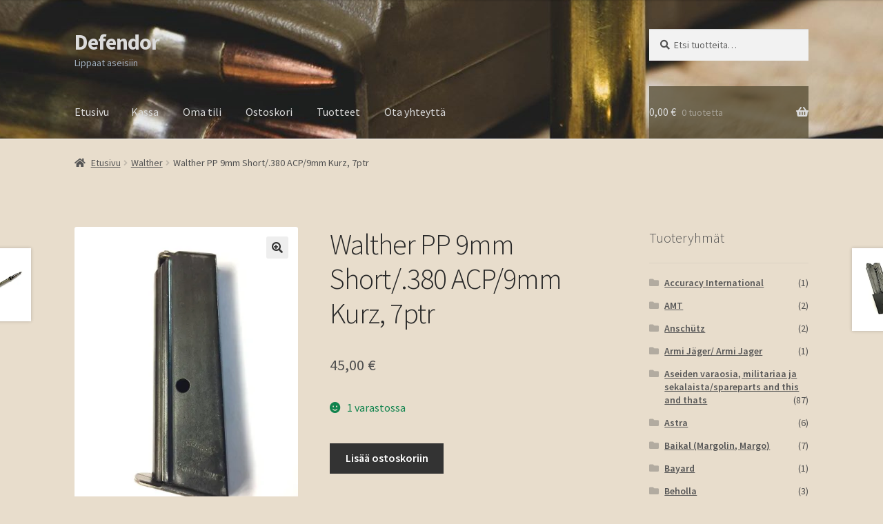

--- FILE ---
content_type: text/html; charset=UTF-8
request_url: https://defendor.fi/lipas/walther-pp-9mm-short-7ptr/
body_size: 15803
content:
<!doctype html>
<html lang="fi">
<head><style>img.lazy{min-height:1px}</style><link href="https://defendor.fi/wp-content/plugins/w3-total-cache/pub/js/lazyload.min.js" as="script">
<meta charset="UTF-8">
<meta name="viewport" content="width=device-width, initial-scale=1">
<link rel="profile" href="http://gmpg.org/xfn/11">


<title>Walther PP 9mm Short/.380 ACP/9mm Kurz, 7ptr &#8211; Defendor</title>
<meta name='robots' content='max-image-preview:large' />
<script>window._wca = window._wca || [];</script>
<link rel='dns-prefetch' href='//stats.wp.com' />
<link rel='dns-prefetch' href='//fonts.googleapis.com' />
<link rel='dns-prefetch' href='//www.googletagmanager.com' />
<link rel='preconnect' href='//i0.wp.com' />
<link rel='preconnect' href='//c0.wp.com' />
<link rel="alternate" type="application/rss+xml" title="Defendor &raquo; syöte" href="https://defendor.fi/feed/" />
<link rel="alternate" type="application/rss+xml" title="Defendor &raquo; kommenttien syöte" href="https://defendor.fi/comments/feed/" />
<style id='wp-img-auto-sizes-contain-inline-css'>
img:is([sizes=auto i],[sizes^="auto," i]){contain-intrinsic-size:3000px 1500px}
/*# sourceURL=wp-img-auto-sizes-contain-inline-css */
</style>
<style id='wp-block-library-inline-css'>
:root{--wp-block-synced-color:#7a00df;--wp-block-synced-color--rgb:122,0,223;--wp-bound-block-color:var(--wp-block-synced-color);--wp-editor-canvas-background:#ddd;--wp-admin-theme-color:#007cba;--wp-admin-theme-color--rgb:0,124,186;--wp-admin-theme-color-darker-10:#006ba1;--wp-admin-theme-color-darker-10--rgb:0,107,160.5;--wp-admin-theme-color-darker-20:#005a87;--wp-admin-theme-color-darker-20--rgb:0,90,135;--wp-admin-border-width-focus:2px}@media (min-resolution:192dpi){:root{--wp-admin-border-width-focus:1.5px}}.wp-element-button{cursor:pointer}:root .has-very-light-gray-background-color{background-color:#eee}:root .has-very-dark-gray-background-color{background-color:#313131}:root .has-very-light-gray-color{color:#eee}:root .has-very-dark-gray-color{color:#313131}:root .has-vivid-green-cyan-to-vivid-cyan-blue-gradient-background{background:linear-gradient(135deg,#00d084,#0693e3)}:root .has-purple-crush-gradient-background{background:linear-gradient(135deg,#34e2e4,#4721fb 50%,#ab1dfe)}:root .has-hazy-dawn-gradient-background{background:linear-gradient(135deg,#faaca8,#dad0ec)}:root .has-subdued-olive-gradient-background{background:linear-gradient(135deg,#fafae1,#67a671)}:root .has-atomic-cream-gradient-background{background:linear-gradient(135deg,#fdd79a,#004a59)}:root .has-nightshade-gradient-background{background:linear-gradient(135deg,#330968,#31cdcf)}:root .has-midnight-gradient-background{background:linear-gradient(135deg,#020381,#2874fc)}:root{--wp--preset--font-size--normal:16px;--wp--preset--font-size--huge:42px}.has-regular-font-size{font-size:1em}.has-larger-font-size{font-size:2.625em}.has-normal-font-size{font-size:var(--wp--preset--font-size--normal)}.has-huge-font-size{font-size:var(--wp--preset--font-size--huge)}.has-text-align-center{text-align:center}.has-text-align-left{text-align:left}.has-text-align-right{text-align:right}.has-fit-text{white-space:nowrap!important}#end-resizable-editor-section{display:none}.aligncenter{clear:both}.items-justified-left{justify-content:flex-start}.items-justified-center{justify-content:center}.items-justified-right{justify-content:flex-end}.items-justified-space-between{justify-content:space-between}.screen-reader-text{border:0;clip-path:inset(50%);height:1px;margin:-1px;overflow:hidden;padding:0;position:absolute;width:1px;word-wrap:normal!important}.screen-reader-text:focus{background-color:#ddd;clip-path:none;color:#444;display:block;font-size:1em;height:auto;left:5px;line-height:normal;padding:15px 23px 14px;text-decoration:none;top:5px;width:auto;z-index:100000}html :where(.has-border-color){border-style:solid}html :where([style*=border-top-color]){border-top-style:solid}html :where([style*=border-right-color]){border-right-style:solid}html :where([style*=border-bottom-color]){border-bottom-style:solid}html :where([style*=border-left-color]){border-left-style:solid}html :where([style*=border-width]){border-style:solid}html :where([style*=border-top-width]){border-top-style:solid}html :where([style*=border-right-width]){border-right-style:solid}html :where([style*=border-bottom-width]){border-bottom-style:solid}html :where([style*=border-left-width]){border-left-style:solid}html :where(img[class*=wp-image-]){height:auto;max-width:100%}:where(figure){margin:0 0 1em}html :where(.is-position-sticky){--wp-admin--admin-bar--position-offset:var(--wp-admin--admin-bar--height,0px)}@media screen and (max-width:600px){html :where(.is-position-sticky){--wp-admin--admin-bar--position-offset:0px}}

/*# sourceURL=wp-block-library-inline-css */
</style><link rel='stylesheet' id='wc-blocks-style-css' href='https://c0.wp.com/p/woocommerce/10.4.3/assets/client/blocks/wc-blocks.css' media='all' />
<style id='global-styles-inline-css'>
:root{--wp--preset--aspect-ratio--square: 1;--wp--preset--aspect-ratio--4-3: 4/3;--wp--preset--aspect-ratio--3-4: 3/4;--wp--preset--aspect-ratio--3-2: 3/2;--wp--preset--aspect-ratio--2-3: 2/3;--wp--preset--aspect-ratio--16-9: 16/9;--wp--preset--aspect-ratio--9-16: 9/16;--wp--preset--color--black: #000000;--wp--preset--color--cyan-bluish-gray: #abb8c3;--wp--preset--color--white: #ffffff;--wp--preset--color--pale-pink: #f78da7;--wp--preset--color--vivid-red: #cf2e2e;--wp--preset--color--luminous-vivid-orange: #ff6900;--wp--preset--color--luminous-vivid-amber: #fcb900;--wp--preset--color--light-green-cyan: #7bdcb5;--wp--preset--color--vivid-green-cyan: #00d084;--wp--preset--color--pale-cyan-blue: #8ed1fc;--wp--preset--color--vivid-cyan-blue: #0693e3;--wp--preset--color--vivid-purple: #9b51e0;--wp--preset--gradient--vivid-cyan-blue-to-vivid-purple: linear-gradient(135deg,rgb(6,147,227) 0%,rgb(155,81,224) 100%);--wp--preset--gradient--light-green-cyan-to-vivid-green-cyan: linear-gradient(135deg,rgb(122,220,180) 0%,rgb(0,208,130) 100%);--wp--preset--gradient--luminous-vivid-amber-to-luminous-vivid-orange: linear-gradient(135deg,rgb(252,185,0) 0%,rgb(255,105,0) 100%);--wp--preset--gradient--luminous-vivid-orange-to-vivid-red: linear-gradient(135deg,rgb(255,105,0) 0%,rgb(207,46,46) 100%);--wp--preset--gradient--very-light-gray-to-cyan-bluish-gray: linear-gradient(135deg,rgb(238,238,238) 0%,rgb(169,184,195) 100%);--wp--preset--gradient--cool-to-warm-spectrum: linear-gradient(135deg,rgb(74,234,220) 0%,rgb(151,120,209) 20%,rgb(207,42,186) 40%,rgb(238,44,130) 60%,rgb(251,105,98) 80%,rgb(254,248,76) 100%);--wp--preset--gradient--blush-light-purple: linear-gradient(135deg,rgb(255,206,236) 0%,rgb(152,150,240) 100%);--wp--preset--gradient--blush-bordeaux: linear-gradient(135deg,rgb(254,205,165) 0%,rgb(254,45,45) 50%,rgb(107,0,62) 100%);--wp--preset--gradient--luminous-dusk: linear-gradient(135deg,rgb(255,203,112) 0%,rgb(199,81,192) 50%,rgb(65,88,208) 100%);--wp--preset--gradient--pale-ocean: linear-gradient(135deg,rgb(255,245,203) 0%,rgb(182,227,212) 50%,rgb(51,167,181) 100%);--wp--preset--gradient--electric-grass: linear-gradient(135deg,rgb(202,248,128) 0%,rgb(113,206,126) 100%);--wp--preset--gradient--midnight: linear-gradient(135deg,rgb(2,3,129) 0%,rgb(40,116,252) 100%);--wp--preset--font-size--small: 14px;--wp--preset--font-size--medium: 23px;--wp--preset--font-size--large: 26px;--wp--preset--font-size--x-large: 42px;--wp--preset--font-size--normal: 16px;--wp--preset--font-size--huge: 37px;--wp--preset--spacing--20: 0.44rem;--wp--preset--spacing--30: 0.67rem;--wp--preset--spacing--40: 1rem;--wp--preset--spacing--50: 1.5rem;--wp--preset--spacing--60: 2.25rem;--wp--preset--spacing--70: 3.38rem;--wp--preset--spacing--80: 5.06rem;--wp--preset--shadow--natural: 6px 6px 9px rgba(0, 0, 0, 0.2);--wp--preset--shadow--deep: 12px 12px 50px rgba(0, 0, 0, 0.4);--wp--preset--shadow--sharp: 6px 6px 0px rgba(0, 0, 0, 0.2);--wp--preset--shadow--outlined: 6px 6px 0px -3px rgb(255, 255, 255), 6px 6px rgb(0, 0, 0);--wp--preset--shadow--crisp: 6px 6px 0px rgb(0, 0, 0);}:root :where(.is-layout-flow) > :first-child{margin-block-start: 0;}:root :where(.is-layout-flow) > :last-child{margin-block-end: 0;}:root :where(.is-layout-flow) > *{margin-block-start: 24px;margin-block-end: 0;}:root :where(.is-layout-constrained) > :first-child{margin-block-start: 0;}:root :where(.is-layout-constrained) > :last-child{margin-block-end: 0;}:root :where(.is-layout-constrained) > *{margin-block-start: 24px;margin-block-end: 0;}:root :where(.is-layout-flex){gap: 24px;}:root :where(.is-layout-grid){gap: 24px;}body .is-layout-flex{display: flex;}.is-layout-flex{flex-wrap: wrap;align-items: center;}.is-layout-flex > :is(*, div){margin: 0;}body .is-layout-grid{display: grid;}.is-layout-grid > :is(*, div){margin: 0;}.has-black-color{color: var(--wp--preset--color--black) !important;}.has-cyan-bluish-gray-color{color: var(--wp--preset--color--cyan-bluish-gray) !important;}.has-white-color{color: var(--wp--preset--color--white) !important;}.has-pale-pink-color{color: var(--wp--preset--color--pale-pink) !important;}.has-vivid-red-color{color: var(--wp--preset--color--vivid-red) !important;}.has-luminous-vivid-orange-color{color: var(--wp--preset--color--luminous-vivid-orange) !important;}.has-luminous-vivid-amber-color{color: var(--wp--preset--color--luminous-vivid-amber) !important;}.has-light-green-cyan-color{color: var(--wp--preset--color--light-green-cyan) !important;}.has-vivid-green-cyan-color{color: var(--wp--preset--color--vivid-green-cyan) !important;}.has-pale-cyan-blue-color{color: var(--wp--preset--color--pale-cyan-blue) !important;}.has-vivid-cyan-blue-color{color: var(--wp--preset--color--vivid-cyan-blue) !important;}.has-vivid-purple-color{color: var(--wp--preset--color--vivid-purple) !important;}.has-black-background-color{background-color: var(--wp--preset--color--black) !important;}.has-cyan-bluish-gray-background-color{background-color: var(--wp--preset--color--cyan-bluish-gray) !important;}.has-white-background-color{background-color: var(--wp--preset--color--white) !important;}.has-pale-pink-background-color{background-color: var(--wp--preset--color--pale-pink) !important;}.has-vivid-red-background-color{background-color: var(--wp--preset--color--vivid-red) !important;}.has-luminous-vivid-orange-background-color{background-color: var(--wp--preset--color--luminous-vivid-orange) !important;}.has-luminous-vivid-amber-background-color{background-color: var(--wp--preset--color--luminous-vivid-amber) !important;}.has-light-green-cyan-background-color{background-color: var(--wp--preset--color--light-green-cyan) !important;}.has-vivid-green-cyan-background-color{background-color: var(--wp--preset--color--vivid-green-cyan) !important;}.has-pale-cyan-blue-background-color{background-color: var(--wp--preset--color--pale-cyan-blue) !important;}.has-vivid-cyan-blue-background-color{background-color: var(--wp--preset--color--vivid-cyan-blue) !important;}.has-vivid-purple-background-color{background-color: var(--wp--preset--color--vivid-purple) !important;}.has-black-border-color{border-color: var(--wp--preset--color--black) !important;}.has-cyan-bluish-gray-border-color{border-color: var(--wp--preset--color--cyan-bluish-gray) !important;}.has-white-border-color{border-color: var(--wp--preset--color--white) !important;}.has-pale-pink-border-color{border-color: var(--wp--preset--color--pale-pink) !important;}.has-vivid-red-border-color{border-color: var(--wp--preset--color--vivid-red) !important;}.has-luminous-vivid-orange-border-color{border-color: var(--wp--preset--color--luminous-vivid-orange) !important;}.has-luminous-vivid-amber-border-color{border-color: var(--wp--preset--color--luminous-vivid-amber) !important;}.has-light-green-cyan-border-color{border-color: var(--wp--preset--color--light-green-cyan) !important;}.has-vivid-green-cyan-border-color{border-color: var(--wp--preset--color--vivid-green-cyan) !important;}.has-pale-cyan-blue-border-color{border-color: var(--wp--preset--color--pale-cyan-blue) !important;}.has-vivid-cyan-blue-border-color{border-color: var(--wp--preset--color--vivid-cyan-blue) !important;}.has-vivid-purple-border-color{border-color: var(--wp--preset--color--vivid-purple) !important;}.has-vivid-cyan-blue-to-vivid-purple-gradient-background{background: var(--wp--preset--gradient--vivid-cyan-blue-to-vivid-purple) !important;}.has-light-green-cyan-to-vivid-green-cyan-gradient-background{background: var(--wp--preset--gradient--light-green-cyan-to-vivid-green-cyan) !important;}.has-luminous-vivid-amber-to-luminous-vivid-orange-gradient-background{background: var(--wp--preset--gradient--luminous-vivid-amber-to-luminous-vivid-orange) !important;}.has-luminous-vivid-orange-to-vivid-red-gradient-background{background: var(--wp--preset--gradient--luminous-vivid-orange-to-vivid-red) !important;}.has-very-light-gray-to-cyan-bluish-gray-gradient-background{background: var(--wp--preset--gradient--very-light-gray-to-cyan-bluish-gray) !important;}.has-cool-to-warm-spectrum-gradient-background{background: var(--wp--preset--gradient--cool-to-warm-spectrum) !important;}.has-blush-light-purple-gradient-background{background: var(--wp--preset--gradient--blush-light-purple) !important;}.has-blush-bordeaux-gradient-background{background: var(--wp--preset--gradient--blush-bordeaux) !important;}.has-luminous-dusk-gradient-background{background: var(--wp--preset--gradient--luminous-dusk) !important;}.has-pale-ocean-gradient-background{background: var(--wp--preset--gradient--pale-ocean) !important;}.has-electric-grass-gradient-background{background: var(--wp--preset--gradient--electric-grass) !important;}.has-midnight-gradient-background{background: var(--wp--preset--gradient--midnight) !important;}.has-small-font-size{font-size: var(--wp--preset--font-size--small) !important;}.has-medium-font-size{font-size: var(--wp--preset--font-size--medium) !important;}.has-large-font-size{font-size: var(--wp--preset--font-size--large) !important;}.has-x-large-font-size{font-size: var(--wp--preset--font-size--x-large) !important;}
/*# sourceURL=global-styles-inline-css */
</style>

<style id='classic-theme-styles-inline-css'>
/*! This file is auto-generated */
.wp-block-button__link{color:#fff;background-color:#32373c;border-radius:9999px;box-shadow:none;text-decoration:none;padding:calc(.667em + 2px) calc(1.333em + 2px);font-size:1.125em}.wp-block-file__button{background:#32373c;color:#fff;text-decoration:none}
/*# sourceURL=/wp-includes/css/classic-themes.min.css */
</style>
<link rel='stylesheet' id='storefront-gutenberg-blocks-css' href='https://defendor.fi/wp-content/themes/storefront/assets/css/base/gutenberg-blocks.css?ver=4.6.1' media='all' />
<style id='storefront-gutenberg-blocks-inline-css'>

				.wp-block-button__link:not(.has-text-color) {
					color: #333333;
				}

				.wp-block-button__link:not(.has-text-color):hover,
				.wp-block-button__link:not(.has-text-color):focus,
				.wp-block-button__link:not(.has-text-color):active {
					color: #333333;
				}

				.wp-block-button__link:not(.has-background) {
					background-color: #eeeeee;
				}

				.wp-block-button__link:not(.has-background):hover,
				.wp-block-button__link:not(.has-background):focus,
				.wp-block-button__link:not(.has-background):active {
					border-color: #d5d5d5;
					background-color: #d5d5d5;
				}

				.wc-block-grid__products .wc-block-grid__product .wp-block-button__link {
					background-color: #eeeeee;
					border-color: #eeeeee;
					color: #333333;
				}

				.wp-block-quote footer,
				.wp-block-quote cite,
				.wp-block-quote__citation {
					color: #515151;
				}

				.wp-block-pullquote cite,
				.wp-block-pullquote footer,
				.wp-block-pullquote__citation {
					color: #515151;
				}

				.wp-block-image figcaption {
					color: #515151;
				}

				.wp-block-separator.is-style-dots::before {
					color: #282828;
				}

				.wp-block-file a.wp-block-file__button {
					color: #333333;
					background-color: #eeeeee;
					border-color: #eeeeee;
				}

				.wp-block-file a.wp-block-file__button:hover,
				.wp-block-file a.wp-block-file__button:focus,
				.wp-block-file a.wp-block-file__button:active {
					color: #333333;
					background-color: #d5d5d5;
				}

				.wp-block-code,
				.wp-block-preformatted pre {
					color: #515151;
				}

				.wp-block-table:not( .has-background ):not( .is-style-stripes ) tbody tr:nth-child(2n) td {
					background-color: #e6dbca;
				}

				.wp-block-cover .wp-block-cover__inner-container h1:not(.has-text-color),
				.wp-block-cover .wp-block-cover__inner-container h2:not(.has-text-color),
				.wp-block-cover .wp-block-cover__inner-container h3:not(.has-text-color),
				.wp-block-cover .wp-block-cover__inner-container h4:not(.has-text-color),
				.wp-block-cover .wp-block-cover__inner-container h5:not(.has-text-color),
				.wp-block-cover .wp-block-cover__inner-container h6:not(.has-text-color) {
					color: #000000;
				}

				.wc-block-components-price-slider__range-input-progress,
				.rtl .wc-block-components-price-slider__range-input-progress {
					--range-color: #7f54b3;
				}

				/* Target only IE11 */
				@media all and (-ms-high-contrast: none), (-ms-high-contrast: active) {
					.wc-block-components-price-slider__range-input-progress {
						background: #7f54b3;
					}
				}

				.wc-block-components-button:not(.is-link) {
					background-color: #333333;
					color: #ffffff;
				}

				.wc-block-components-button:not(.is-link):hover,
				.wc-block-components-button:not(.is-link):focus,
				.wc-block-components-button:not(.is-link):active {
					background-color: #1a1a1a;
					color: #ffffff;
				}

				.wc-block-components-button:not(.is-link):disabled {
					background-color: #333333;
					color: #ffffff;
				}

				.wc-block-cart__submit-container {
					background-color: #e8ddcc;
				}

				.wc-block-cart__submit-container::before {
					color: rgba(197,186,169,0.5);
				}

				.wc-block-components-order-summary-item__quantity {
					background-color: #e8ddcc;
					border-color: #515151;
					box-shadow: 0 0 0 2px #e8ddcc;
					color: #515151;
				}
			
/*# sourceURL=storefront-gutenberg-blocks-inline-css */
</style>
<link rel='stylesheet' id='photoswipe-css' href='https://c0.wp.com/p/woocommerce/10.4.3/assets/css/photoswipe/photoswipe.min.css' media='all' />
<link rel='stylesheet' id='photoswipe-default-skin-css' href='https://c0.wp.com/p/woocommerce/10.4.3/assets/css/photoswipe/default-skin/default-skin.min.css' media='all' />
<style id='woocommerce-inline-inline-css'>
.woocommerce form .form-row .required { visibility: visible; }
/*# sourceURL=woocommerce-inline-inline-css */
</style>
<link rel='stylesheet' id='storefront-style-css' href='https://defendor.fi/wp-content/themes/storefront/style.css?ver=4.6.1' media='all' />
<style id='storefront-style-inline-css'>

			.main-navigation ul li a,
			.site-title a,
			ul.menu li a,
			.site-branding h1 a,
			button.menu-toggle,
			button.menu-toggle:hover,
			.handheld-navigation .dropdown-toggle {
				color: #dbdbdb;
			}

			button.menu-toggle,
			button.menu-toggle:hover {
				border-color: #dbdbdb;
			}

			.main-navigation ul li a:hover,
			.main-navigation ul li:hover > a,
			.site-title a:hover,
			.site-header ul.menu li.current-menu-item > a {
				color: #ffffff;
			}

			table:not( .has-background ) th {
				background-color: #e1d6c5;
			}

			table:not( .has-background ) tbody td {
				background-color: #e6dbca;
			}

			table:not( .has-background ) tbody tr:nth-child(2n) td,
			fieldset,
			fieldset legend {
				background-color: #e4d9c8;
			}

			.site-header,
			.secondary-navigation ul ul,
			.main-navigation ul.menu > li.menu-item-has-children:after,
			.secondary-navigation ul.menu ul,
			.storefront-handheld-footer-bar,
			.storefront-handheld-footer-bar ul li > a,
			.storefront-handheld-footer-bar ul li.search .site-search,
			button.menu-toggle,
			button.menu-toggle:hover {
				background-color: #ffffff;
			}

			p.site-description,
			.site-header,
			.storefront-handheld-footer-bar {
				color: #a0afbf;
			}

			button.menu-toggle:after,
			button.menu-toggle:before,
			button.menu-toggle span:before {
				background-color: #dbdbdb;
			}

			h1, h2, h3, h4, h5, h6, .wc-block-grid__product-title {
				color: #282828;
			}

			.widget h1 {
				border-bottom-color: #282828;
			}

			body,
			.secondary-navigation a {
				color: #515151;
			}

			.widget-area .widget a,
			.hentry .entry-header .posted-on a,
			.hentry .entry-header .post-author a,
			.hentry .entry-header .post-comments a,
			.hentry .entry-header .byline a {
				color: #565656;
			}

			a {
				color: #7f54b3;
			}

			a:focus,
			button:focus,
			.button.alt:focus,
			input:focus,
			textarea:focus,
			input[type="button"]:focus,
			input[type="reset"]:focus,
			input[type="submit"]:focus,
			input[type="email"]:focus,
			input[type="tel"]:focus,
			input[type="url"]:focus,
			input[type="password"]:focus,
			input[type="search"]:focus {
				outline-color: #7f54b3;
			}

			button, input[type="button"], input[type="reset"], input[type="submit"], .button, .widget a.button {
				background-color: #eeeeee;
				border-color: #eeeeee;
				color: #333333;
			}

			button:hover, input[type="button"]:hover, input[type="reset"]:hover, input[type="submit"]:hover, .button:hover, .widget a.button:hover {
				background-color: #d5d5d5;
				border-color: #d5d5d5;
				color: #333333;
			}

			button.alt, input[type="button"].alt, input[type="reset"].alt, input[type="submit"].alt, .button.alt, .widget-area .widget a.button.alt {
				background-color: #333333;
				border-color: #333333;
				color: #ffffff;
			}

			button.alt:hover, input[type="button"].alt:hover, input[type="reset"].alt:hover, input[type="submit"].alt:hover, .button.alt:hover, .widget-area .widget a.button.alt:hover {
				background-color: #1a1a1a;
				border-color: #1a1a1a;
				color: #ffffff;
			}

			.pagination .page-numbers li .page-numbers.current {
				background-color: #cfc4b3;
				color: #474747;
			}

			#comments .comment-list .comment-content .comment-text {
				background-color: #e1d6c5;
			}

			.site-footer {
				background-color: #f0f0f0;
				color: #6d6d6d;
			}

			.site-footer a:not(.button):not(.components-button) {
				color: #333333;
			}

			.site-footer .storefront-handheld-footer-bar a:not(.button):not(.components-button) {
				color: #dbdbdb;
			}

			.site-footer h1, .site-footer h2, .site-footer h3, .site-footer h4, .site-footer h5, .site-footer h6, .site-footer .widget .widget-title, .site-footer .widget .widgettitle {
				color: #333333;
			}

			.page-template-template-homepage.has-post-thumbnail .type-page.has-post-thumbnail .entry-title {
				color: #000000;
			}

			.page-template-template-homepage.has-post-thumbnail .type-page.has-post-thumbnail .entry-content {
				color: #000000;
			}

			@media screen and ( min-width: 768px ) {
				.secondary-navigation ul.menu a:hover {
					color: #b9c8d8;
				}

				.secondary-navigation ul.menu a {
					color: #a0afbf;
				}

				.main-navigation ul.menu ul.sub-menu,
				.main-navigation ul.nav-menu ul.children {
					background-color: #f0f0f0;
				}

				.site-header {
					border-bottom-color: #f0f0f0;
				}
			}
/*# sourceURL=storefront-style-inline-css */
</style>
<link rel='stylesheet' id='storefront-icons-css' href='https://defendor.fi/wp-content/themes/storefront/assets/css/base/icons.css?ver=4.6.1' media='all' />
<link rel='preload' as="style" onload="this.onload=null;this.rel='stylesheet'" data-wpacu-preload-it-async='1' id='wpacu-combined-google-fonts-css-async-preload' href='https://fonts.googleapis.com/css?family=Source+Sans+Pro:300,300italic,400,400italic,600,700,900&amp;subset=latin,latin-ext' type='text/css' media='all' />
<script  id="wpacu-preload-async-css-fallback">
/*! LoadCSS. [c]2020 Filament Group, Inc. MIT License */
/* This file is meant as a standalone workflow for
- testing support for link[rel=preload]
- enabling async CSS loading in browsers that do not support rel=preload
- applying rel preload css once loaded, whether supported or not.
*/
(function(w){"use strict";var wpacuLoadCSS=function(href,before,media,attributes){var doc=w.document;var ss=doc.createElement('link');var ref;if(before){ref=before}else{var refs=(doc.body||doc.getElementsByTagName('head')[0]).childNodes;ref=refs[refs.length-1]}
var sheets=doc.styleSheets;if(attributes){for(var attributeName in attributes){if(attributes.hasOwnProperty(attributeName)){ss.setAttribute(attributeName,attributes[attributeName])}}}
ss.rel="stylesheet";ss.href=href;ss.media="only x";function ready(cb){if(doc.body){return cb()}
setTimeout(function(){ready(cb)})}
ready(function(){ref.parentNode.insertBefore(ss,(before?ref:ref.nextSibling))});var onwpaculoadcssdefined=function(cb){var resolvedHref=ss.href;var i=sheets.length;while(i--){if(sheets[i].href===resolvedHref){return cb()}}
setTimeout(function(){onwpaculoadcssdefined(cb)})};function wpacuLoadCB(){if(ss.addEventListener){ss.removeEventListener("load",wpacuLoadCB)}
ss.media=media||"all"}
if(ss.addEventListener){ss.addEventListener("load",wpacuLoadCB)}
ss.onwpaculoadcssdefined=onwpaculoadcssdefined;onwpaculoadcssdefined(wpacuLoadCB);return ss};if(typeof exports!=="undefined"){exports.wpacuLoadCSS=wpacuLoadCSS}else{w.wpacuLoadCSS=wpacuLoadCSS}}(typeof global!=="undefined"?global:this))
</script><link rel='stylesheet' id='storefront-jetpack-widgets-css' href='https://defendor.fi/wp-content/themes/storefront/assets/css/jetpack/widgets.css?ver=4.6.1' media='all' />
<link rel='stylesheet' id='storefront-woocommerce-style-css' href='https://defendor.fi/wp-content/themes/storefront/assets/css/woocommerce/woocommerce.css?ver=4.6.1' media='all' />
<style id='storefront-woocommerce-style-inline-css'>
@font-face {
				font-family: star;
				src: url(https://defendor.fi/wp-content/plugins/woocommerce/assets/fonts/star.eot);
				src:
					url(https://defendor.fi/wp-content/plugins/woocommerce/assets/fonts/star.eot?#iefix) format("embedded-opentype"),
					url(https://defendor.fi/wp-content/plugins/woocommerce/assets/fonts/star.woff) format("woff"),
					url(https://defendor.fi/wp-content/plugins/woocommerce/assets/fonts/star.ttf) format("truetype"),
					url(https://defendor.fi/wp-content/plugins/woocommerce/assets/fonts/star.svg#star) format("svg");
				font-weight: 400;
				font-style: normal;
			}
			@font-face {
				font-family: WooCommerce;
				src: url(https://defendor.fi/wp-content/plugins/woocommerce/assets/fonts/WooCommerce.eot);
				src:
					url(https://defendor.fi/wp-content/plugins/woocommerce/assets/fonts/WooCommerce.eot?#iefix) format("embedded-opentype"),
					url(https://defendor.fi/wp-content/plugins/woocommerce/assets/fonts/WooCommerce.woff) format("woff"),
					url(https://defendor.fi/wp-content/plugins/woocommerce/assets/fonts/WooCommerce.ttf) format("truetype"),
					url(https://defendor.fi/wp-content/plugins/woocommerce/assets/fonts/WooCommerce.svg#WooCommerce) format("svg");
				font-weight: 400;
				font-style: normal;
			}

			a.cart-contents,
			.site-header-cart .widget_shopping_cart a {
				color: #dbdbdb;
			}

			a.cart-contents:hover,
			.site-header-cart .widget_shopping_cart a:hover,
			.site-header-cart:hover > li > a {
				color: #ffffff;
			}

			table.cart td.product-remove,
			table.cart td.actions {
				border-top-color: #e8ddcc;
			}

			.storefront-handheld-footer-bar ul li.cart .count {
				background-color: #dbdbdb;
				color: #ffffff;
				border-color: #ffffff;
			}

			.woocommerce-tabs ul.tabs li.active a,
			ul.products li.product .price,
			.onsale,
			.wc-block-grid__product-onsale,
			.widget_search form:before,
			.widget_product_search form:before {
				color: #515151;
			}

			.woocommerce-breadcrumb a,
			a.woocommerce-review-link,
			.product_meta a {
				color: #565656;
			}

			.wc-block-grid__product-onsale,
			.onsale {
				border-color: #515151;
			}

			.star-rating span:before,
			.quantity .plus, .quantity .minus,
			p.stars a:hover:after,
			p.stars a:after,
			.star-rating span:before,
			#payment .payment_methods li input[type=radio]:first-child:checked+label:before {
				color: #7f54b3;
			}

			.widget_price_filter .ui-slider .ui-slider-range,
			.widget_price_filter .ui-slider .ui-slider-handle {
				background-color: #7f54b3;
			}

			.order_details {
				background-color: #e1d6c5;
			}

			.order_details > li {
				border-bottom: 1px dotted #ccc1b0;
			}

			.order_details:before,
			.order_details:after {
				background: -webkit-linear-gradient(transparent 0,transparent 0),-webkit-linear-gradient(135deg,#e1d6c5 33.33%,transparent 33.33%),-webkit-linear-gradient(45deg,#e1d6c5 33.33%,transparent 33.33%)
			}

			#order_review {
				background-color: #e8ddcc;
			}

			#payment .payment_methods > li .payment_box,
			#payment .place-order {
				background-color: #e3d8c7;
			}

			#payment .payment_methods > li:not(.woocommerce-notice) {
				background-color: #ded3c2;
			}

			#payment .payment_methods > li:not(.woocommerce-notice):hover {
				background-color: #d9cebd;
			}

			.woocommerce-pagination .page-numbers li .page-numbers.current {
				background-color: #cfc4b3;
				color: #474747;
			}

			.wc-block-grid__product-onsale,
			.onsale,
			.woocommerce-pagination .page-numbers li .page-numbers:not(.current) {
				color: #515151;
			}

			p.stars a:before,
			p.stars a:hover~a:before,
			p.stars.selected a.active~a:before {
				color: #515151;
			}

			p.stars.selected a.active:before,
			p.stars:hover a:before,
			p.stars.selected a:not(.active):before,
			p.stars.selected a.active:before {
				color: #7f54b3;
			}

			.single-product div.product .woocommerce-product-gallery .woocommerce-product-gallery__trigger {
				background-color: #eeeeee;
				color: #333333;
			}

			.single-product div.product .woocommerce-product-gallery .woocommerce-product-gallery__trigger:hover {
				background-color: #d5d5d5;
				border-color: #d5d5d5;
				color: #333333;
			}

			.button.added_to_cart:focus,
			.button.wc-forward:focus {
				outline-color: #7f54b3;
			}

			.added_to_cart,
			.site-header-cart .widget_shopping_cart a.button,
			.wc-block-grid__products .wc-block-grid__product .wp-block-button__link {
				background-color: #eeeeee;
				border-color: #eeeeee;
				color: #333333;
			}

			.added_to_cart:hover,
			.site-header-cart .widget_shopping_cart a.button:hover,
			.wc-block-grid__products .wc-block-grid__product .wp-block-button__link:hover {
				background-color: #d5d5d5;
				border-color: #d5d5d5;
				color: #333333;
			}

			.added_to_cart.alt, .added_to_cart, .widget a.button.checkout {
				background-color: #333333;
				border-color: #333333;
				color: #ffffff;
			}

			.added_to_cart.alt:hover, .added_to_cart:hover, .widget a.button.checkout:hover {
				background-color: #1a1a1a;
				border-color: #1a1a1a;
				color: #ffffff;
			}

			.button.loading {
				color: #eeeeee;
			}

			.button.loading:hover {
				background-color: #eeeeee;
			}

			.button.loading:after {
				color: #333333;
			}

			@media screen and ( min-width: 768px ) {
				.site-header-cart .widget_shopping_cart,
				.site-header .product_list_widget li .quantity {
					color: #a0afbf;
				}

				.site-header-cart .widget_shopping_cart .buttons,
				.site-header-cart .widget_shopping_cart .total {
					background-color: #f5f5f5;
				}

				.site-header-cart .widget_shopping_cart {
					background-color: #f0f0f0;
				}
			}
				.storefront-product-pagination a {
					color: #515151;
					background-color: #e8ddcc;
				}
				.storefront-sticky-add-to-cart {
					color: #515151;
					background-color: #e8ddcc;
				}

				.storefront-sticky-add-to-cart a:not(.button) {
					color: #dbdbdb;
				}
/*# sourceURL=storefront-woocommerce-style-inline-css */
</style>
<link rel='stylesheet' id='storefront-woocommerce-brands-style-css' href='https://defendor.fi/wp-content/themes/storefront/assets/css/woocommerce/extensions/brands.css?ver=4.6.1' media='all' />
<script src="https://c0.wp.com/c/6.9/wp-includes/js/jquery/jquery.min.js" id="jquery-core-js"></script>
<script src="https://c0.wp.com/c/6.9/wp-includes/js/jquery/jquery-migrate.min.js" id="jquery-migrate-js"></script>
<script src="https://c0.wp.com/p/woocommerce/10.4.3/assets/js/jquery-blockui/jquery.blockUI.min.js" id="wc-jquery-blockui-js" defer data-wp-strategy="defer"></script>
<script id="wc-add-to-cart-js-extra">
var wc_add_to_cart_params = {"ajax_url":"/wp-admin/admin-ajax.php","wc_ajax_url":"/?wc-ajax=%%endpoint%%","i18n_view_cart":"N\u00e4yt\u00e4 ostoskori","cart_url":"https://defendor.fi/ostoskori/","is_cart":"","cart_redirect_after_add":"no"};
//# sourceURL=wc-add-to-cart-js-extra
</script>
<script src="https://c0.wp.com/p/woocommerce/10.4.3/assets/js/frontend/add-to-cart.min.js" id="wc-add-to-cart-js" defer data-wp-strategy="defer"></script>
<script src="https://c0.wp.com/p/woocommerce/10.4.3/assets/js/zoom/jquery.zoom.min.js" id="wc-zoom-js" defer data-wp-strategy="defer"></script>
<script src="https://c0.wp.com/p/woocommerce/10.4.3/assets/js/flexslider/jquery.flexslider.min.js" id="wc-flexslider-js" defer data-wp-strategy="defer"></script>
<script src="https://c0.wp.com/p/woocommerce/10.4.3/assets/js/photoswipe/photoswipe.min.js" id="wc-photoswipe-js" defer data-wp-strategy="defer"></script>
<script src="https://c0.wp.com/p/woocommerce/10.4.3/assets/js/photoswipe/photoswipe-ui-default.min.js" id="wc-photoswipe-ui-default-js" defer data-wp-strategy="defer"></script>
<script id="wc-single-product-js-extra">
var wc_single_product_params = {"i18n_required_rating_text":"Valitse arvostelu, ole hyv\u00e4.","i18n_rating_options":["1/5 t\u00e4hte\u00e4","2/5 t\u00e4hte\u00e4","3/5 t\u00e4hte\u00e4","4/5 t\u00e4hte\u00e4","5/5 t\u00e4hte\u00e4"],"i18n_product_gallery_trigger_text":"View full-screen image gallery","review_rating_required":"yes","flexslider":{"rtl":false,"animation":"slide","smoothHeight":true,"directionNav":false,"controlNav":"thumbnails","slideshow":false,"animationSpeed":500,"animationLoop":false,"allowOneSlide":false},"zoom_enabled":"1","zoom_options":[],"photoswipe_enabled":"1","photoswipe_options":{"shareEl":false,"closeOnScroll":false,"history":false,"hideAnimationDuration":0,"showAnimationDuration":0},"flexslider_enabled":"1"};
//# sourceURL=wc-single-product-js-extra
</script>
<script src="https://c0.wp.com/p/woocommerce/10.4.3/assets/js/frontend/single-product.min.js" id="wc-single-product-js" defer data-wp-strategy="defer"></script>
<script src="https://c0.wp.com/p/woocommerce/10.4.3/assets/js/js-cookie/js.cookie.min.js" id="wc-js-cookie-js" defer data-wp-strategy="defer"></script>
<script id="woocommerce-js-extra">
var woocommerce_params = {"ajax_url":"/wp-admin/admin-ajax.php","wc_ajax_url":"/?wc-ajax=%%endpoint%%","i18n_password_show":"N\u00e4yt\u00e4 salasana","i18n_password_hide":"Piilota salasana"};
//# sourceURL=woocommerce-js-extra
</script>
<script src="https://c0.wp.com/p/woocommerce/10.4.3/assets/js/frontend/woocommerce.min.js" id="woocommerce-js" defer data-wp-strategy="defer"></script>
<script id="wc-cart-fragments-js-extra">
var wc_cart_fragments_params = {"ajax_url":"/wp-admin/admin-ajax.php","wc_ajax_url":"/?wc-ajax=%%endpoint%%","cart_hash_key":"wc_cart_hash_454eb97559a1783ddc7ed9bb5d5b7ab5","fragment_name":"wc_fragments_454eb97559a1783ddc7ed9bb5d5b7ab5","request_timeout":"5000"};
//# sourceURL=wc-cart-fragments-js-extra
</script>
<script src="https://c0.wp.com/p/woocommerce/10.4.3/assets/js/frontend/cart-fragments.min.js" id="wc-cart-fragments-js" defer data-wp-strategy="defer"></script>
<script src="https://stats.wp.com/s-202604.js" id="woocommerce-analytics-js" defer data-wp-strategy="defer"></script>
<link rel="https://api.w.org/" href="https://defendor.fi/wp-json/" /><link rel="alternate" title="JSON" type="application/json" href="https://defendor.fi/wp-json/wp/v2/product/4074" /><link rel="canonical" href="https://defendor.fi/lipas/walther-pp-9mm-short-7ptr/" />
<link rel='shortlink' href='https://defendor.fi/?p=4074' />
	<noscript><style>.woocommerce-product-gallery{ opacity: 1 !important; }</style></noscript>
	<style id="custom-background-css">
body.custom-background { background-color: #e8ddcc; }
</style>
			<style id="wp-custom-css">
			 .site-header .widget_shopping_cart li {

    background-color: #574d35c4;
	
	}
	

	
	
	
	
	
	.site-header-cart .cart-contents {

    background-color: #574d35c4;

}		</style>
		</head>

<body class="wp-singular product-template-default single single-product postid-4074 custom-background wp-embed-responsive wp-theme-storefront theme-storefront woocommerce woocommerce-page woocommerce-no-js storefront-align-wide right-sidebar woocommerce-active">



<div id="page" class="hfeed site">
	
	<header id="masthead" class="site-header lazy" role="banner" style="" data-bg="https://defendor.fi/wp-content/uploads/2019/11/cropped-kuva.jpg">

		<div class="col-full">		<a class="skip-link screen-reader-text" href="#site-navigation">Siirry navigointiin</a>
		<a class="skip-link screen-reader-text" href="#content">Siirry sisältöön</a>
				<div class="site-branding">
			<div class="beta site-title"><a href="https://defendor.fi/" rel="home">Defendor</a></div><p class="site-description">Lippaat aseisiin</p>		</div>
					<div class="site-search">
				<div class="widget woocommerce widget_product_search"><form role="search" method="get" class="woocommerce-product-search" action="https://defendor.fi/">
	<label class="screen-reader-text" for="woocommerce-product-search-field-0">Etsi:</label>
	<input type="search" id="woocommerce-product-search-field-0" class="search-field" placeholder="Etsi tuotteita&hellip;" value="" name="s" />
	<button type="submit" value="Haku" class="">Haku</button>
	<input type="hidden" name="post_type" value="product" />
</form>
</div>			</div>
			</div><div class="storefront-primary-navigation"><div class="col-full">		<nav id="site-navigation" class="main-navigation" role="navigation" aria-label="Ensisijainen navigointi">
		<button id="site-navigation-menu-toggle" class="menu-toggle" aria-controls="site-navigation" aria-expanded="false"><span>Valikko</span></button>
			<div class="menu"><ul>
<li ><a href="https://defendor.fi/">Etusivu</a></li><li class="page_item page-item-8"><a href="https://defendor.fi/kassa/">Kassa</a></li>
<li class="page_item page-item-9"><a href="https://defendor.fi/oma-tili/">Oma tili</a></li>
<li class="page_item page-item-7"><a href="https://defendor.fi/ostoskori/">Ostoskori</a></li>
<li class="page_item page-item-6"><a href="https://defendor.fi/kauppa/">Tuotteet</a></li>
<li class="page_item page-item-60"><a href="https://defendor.fi/ota-yhteytta/">Ota yhteyttä</a></li>
</ul></div>
<div class="menu"><ul>
<li ><a href="https://defendor.fi/">Etusivu</a></li><li class="page_item page-item-8"><a href="https://defendor.fi/kassa/">Kassa</a></li>
<li class="page_item page-item-9"><a href="https://defendor.fi/oma-tili/">Oma tili</a></li>
<li class="page_item page-item-7"><a href="https://defendor.fi/ostoskori/">Ostoskori</a></li>
<li class="page_item page-item-6"><a href="https://defendor.fi/kauppa/">Tuotteet</a></li>
<li class="page_item page-item-60"><a href="https://defendor.fi/ota-yhteytta/">Ota yhteyttä</a></li>
</ul></div>
		</nav><!-- #site-navigation -->
				<ul id="site-header-cart" class="site-header-cart menu">
			<li class="">
							<a class="cart-contents" href="https://defendor.fi/ostoskori/" title="Katso ostoskori">
								<span class="woocommerce-Price-amount amount">0,00&nbsp;<span class="woocommerce-Price-currencySymbol">&euro;</span></span> <span class="count">0 tuotetta</span>
			</a>
					</li>
			<li>
				<div class="widget woocommerce widget_shopping_cart"><div class="widget_shopping_cart_content"></div></div>			</li>
		</ul>
			</div></div>
	</header><!-- #masthead -->

	<div class="storefront-breadcrumb"><div class="col-full"><nav class="woocommerce-breadcrumb" aria-label="breadcrumbs"><a href="https://defendor.fi">Etusivu</a><span class="breadcrumb-separator"> / </span><a href="https://defendor.fi/lippaat/walther/">Walther</a><span class="breadcrumb-separator"> / </span>Walther PP 9mm Short/.380 ACP/9mm Kurz, 7ptr</nav></div></div>
	<div id="content" class="site-content" tabindex="-1">
		<div class="col-full">

		<div class="woocommerce"></div>
			<div id="primary" class="content-area">
			<main id="main" class="site-main" role="main">
		
					
			<div class="woocommerce-notices-wrapper"></div><div id="product-4074" class="product type-product post-4074 status-publish first instock product_cat-walther product_tag-walther-pp has-post-thumbnail taxable shipping-taxable purchasable product-type-simple">

	<div class="woocommerce-product-gallery woocommerce-product-gallery--with-images woocommerce-product-gallery--columns-4 images" data-columns="4" style="opacity: 0; transition: opacity .25s ease-in-out;">
	<div class="woocommerce-product-gallery__wrapper">
		<div data-thumb="https://i0.wp.com/defendor.fi/wp-content/uploads/2020/02/IMG_3449-scaled.jpg?resize=100%2C100&#038;ssl=1" data-thumb-alt="Walther PP 9mm Short/.380 ACP/9mm Kurz, 7ptr" data-thumb-srcset="https://i0.wp.com/defendor.fi/wp-content/uploads/2020/02/IMG_3449-scaled.jpg?resize=150%2C150&amp;ssl=1 150w, https://i0.wp.com/defendor.fi/wp-content/uploads/2020/02/IMG_3449-scaled.jpg?resize=324%2C324&amp;ssl=1 324w, https://i0.wp.com/defendor.fi/wp-content/uploads/2020/02/IMG_3449-scaled.jpg?resize=100%2C100&amp;ssl=1 100w, https://i0.wp.com/defendor.fi/wp-content/uploads/2020/02/IMG_3449-scaled.jpg?zoom=2&amp;resize=100%2C100&amp;ssl=1 200w"  data-thumb-sizes="(max-width: 100px) 100vw, 100px" class="woocommerce-product-gallery__image"><a href="https://i0.wp.com/defendor.fi/wp-content/uploads/2020/02/IMG_3449-scaled.jpg?fit=1920%2C2560&#038;ssl=1"><img width="416" height="555" src="https://i0.wp.com/defendor.fi/wp-content/uploads/2020/02/IMG_3449-scaled.jpg?fit=416%2C555&amp;ssl=1" class="wp-post-image" alt="Walther PP 9mm Short/.380 ACP/9mm Kurz, 7ptr" data-caption="" data-src="https://i0.wp.com/defendor.fi/wp-content/uploads/2020/02/IMG_3449-scaled.jpg?fit=1920%2C2560&#038;ssl=1" data-large_image="https://i0.wp.com/defendor.fi/wp-content/uploads/2020/02/IMG_3449-scaled.jpg?fit=1920%2C2560&#038;ssl=1" data-large_image_width="1920" data-large_image_height="2560" decoding="async" fetchpriority="high" srcset="https://i0.wp.com/defendor.fi/wp-content/uploads/2020/02/IMG_3449-scaled.jpg?w=1920&amp;ssl=1 1920w, https://i0.wp.com/defendor.fi/wp-content/uploads/2020/02/IMG_3449-scaled.jpg?resize=225%2C300&amp;ssl=1 225w, https://i0.wp.com/defendor.fi/wp-content/uploads/2020/02/IMG_3449-scaled.jpg?resize=768%2C1024&amp;ssl=1 768w, https://i0.wp.com/defendor.fi/wp-content/uploads/2020/02/IMG_3449-scaled.jpg?resize=1152%2C1536&amp;ssl=1 1152w, https://i0.wp.com/defendor.fi/wp-content/uploads/2020/02/IMG_3449-scaled.jpg?resize=1536%2C2048&amp;ssl=1 1536w, https://i0.wp.com/defendor.fi/wp-content/uploads/2020/02/IMG_3449-scaled.jpg?resize=416%2C555&amp;ssl=1 416w" sizes="(max-width: 416px) 100vw, 416px" /></a></div>	</div>
</div>

	<div class="summary entry-summary">
		<h1 class="product_title entry-title">Walther PP 9mm Short/.380 ACP/9mm Kurz, 7ptr</h1><p class="price"><span class="woocommerce-Price-amount amount"><bdi>45,00&nbsp;<span class="woocommerce-Price-currencySymbol">&euro;</span></bdi></span></p>
<p class="stock in-stock">1 varastossa</p>

	
	<form class="cart" action="https://defendor.fi/lipas/walther-pp-9mm-short-7ptr/" method="post" enctype='multipart/form-data'>
		
		<div class="quantity">
		<label class="screen-reader-text" for="quantity_6970c53381f65">Walther PP 9mm Short/.380 ACP/9mm Kurz, 7ptr määrä</label>
	<input
		type="hidden"
				id="quantity_6970c53381f65"
		class="input-text qty text"
		name="quantity"
		value="1"
		aria-label="Tuotemäärä"
				min="1"
					max="1"
							step="1"
			placeholder=""
			inputmode="numeric"
			autocomplete="off"
			/>
	</div>

		<button type="submit" name="add-to-cart" value="4074" class="single_add_to_cart_button button alt">Lisää ostoskoriin</button>

			</form>

	
<div class="product_meta">

	
	
		<span class="sku_wrapper">Tuotetunnus (SKU): <span class="sku">PP9kurz</span></span>

	
	<span class="posted_in">Osasto: <a href="https://defendor.fi/lippaat/walther/" rel="tag">Walther</a></span>
	<span class="tagged_as">Avainsana tuotteelle <a href="https://defendor.fi/tuote-avainsana/walther-pp/" rel="tag">Walther PP</a></span>
	
</div>
	</div>

	
	<section class="related products">

					<h2>Tutustu myös</h2>
				<ul class="products columns-3">

			
					<li class="product type-product post-3495 status-publish first instock product_cat-walther product_tag-507 product_tag-walther-sp22 has-post-thumbnail taxable shipping-taxable purchasable product-type-simple">
	<a href="https://defendor.fi/lipas/walther-sp22-22lr-5-ptr-lipas/" class="woocommerce-LoopProduct-link woocommerce-loop-product__link"><img width="324" height="324" src="data:image/svg+xml,%3Csvg%20xmlns='http://www.w3.org/2000/svg'%20viewBox='0%200%20324%20324'%3E%3C/svg%3E" data-src="https://i0.wp.com/defendor.fi/wp-content/uploads/2020/02/b9f3fb6e7310c976b71c474cade66358.jpg?resize=324%2C324&amp;ssl=1" class="attachment-woocommerce_thumbnail size-woocommerce_thumbnail lazy" alt="Walther SP22 .22LR 5-ptr lipas" decoding="async" data-srcset="https://i0.wp.com/defendor.fi/wp-content/uploads/2020/02/b9f3fb6e7310c976b71c474cade66358.jpg?resize=150%2C150&amp;ssl=1 150w, https://i0.wp.com/defendor.fi/wp-content/uploads/2020/02/b9f3fb6e7310c976b71c474cade66358.jpg?resize=324%2C324&amp;ssl=1 324w, https://i0.wp.com/defendor.fi/wp-content/uploads/2020/02/b9f3fb6e7310c976b71c474cade66358.jpg?resize=100%2C100&amp;ssl=1 100w, https://i0.wp.com/defendor.fi/wp-content/uploads/2020/02/b9f3fb6e7310c976b71c474cade66358.jpg?zoom=2&amp;resize=324%2C324&amp;ssl=1 648w" data-sizes="auto, (max-width: 324px) 100vw, 324px" /><h2 class="woocommerce-loop-product__title">Walther SP22 .22LR 5-ptr lipas</h2>
	<span class="price"><span class="woocommerce-Price-amount amount"><bdi>34,00&nbsp;<span class="woocommerce-Price-currencySymbol">&euro;</span></bdi></span></span>
</a><a href="/lipas/walther-pp-9mm-short-7ptr/?add-to-cart=3495" aria-describedby="woocommerce_loop_add_to_cart_link_describedby_3495" data-quantity="1" class="button product_type_simple add_to_cart_button ajax_add_to_cart" data-product_id="3495" data-product_sku="WaltSP225" aria-label="Lisää ostoskoriin: &ldquo;Walther SP22 .22LR 5-ptr lipas&rdquo;" rel="nofollow" data-success_message="&ldquo;Walther SP22 .22LR 5-ptr lipas&rdquo; on lisätty ostoskoriin" role="button">Lisää ostoskoriin</a>	<span id="woocommerce_loop_add_to_cart_link_describedby_3495" class="screen-reader-text">
			</span>
</li>

			
					<li class="product type-product post-3394 status-publish instock product_cat-howa product_cat-mossberg product_cat-smith-wesson-sw product_cat-walther product_tag-atifpm1500sa product_tag-howa-1500-floorplate has-post-thumbnail purchasable product-type-simple">
	<a href="https://defendor.fi/lipas/howa1500sa/" class="woocommerce-LoopProduct-link woocommerce-loop-product__link"><img width="324" height="324" src="data:image/svg+xml,%3Csvg%20xmlns='http://www.w3.org/2000/svg'%20viewBox='0%200%20324%20324'%3E%3C/svg%3E" data-src="https://i0.wp.com/defendor.fi/wp-content/uploads/2024/10/IMG_2277.jpg?resize=324%2C324&amp;ssl=1" class="attachment-woocommerce_thumbnail size-woocommerce_thumbnail lazy" alt="Howa 1500 Floor Plate (Alaraudat) kaliiperille 223/204" decoding="async" data-srcset="https://i0.wp.com/defendor.fi/wp-content/uploads/2024/10/IMG_2277.jpg?resize=150%2C150&amp;ssl=1 150w, https://i0.wp.com/defendor.fi/wp-content/uploads/2024/10/IMG_2277.jpg?resize=324%2C324&amp;ssl=1 324w, https://i0.wp.com/defendor.fi/wp-content/uploads/2024/10/IMG_2277.jpg?resize=100%2C100&amp;ssl=1 100w" data-sizes="auto, (max-width: 324px) 100vw, 324px" /><h2 class="woocommerce-loop-product__title">Howa 1500 Floor Plate (Alaraudat) kaliiperille 223/204</h2>
	<span class="price"><span class="woocommerce-Price-amount amount"><bdi>78,00&nbsp;<span class="woocommerce-Price-currencySymbol">&euro;</span></bdi></span></span>
</a><a href="/lipas/walther-pp-9mm-short-7ptr/?add-to-cart=3394" aria-describedby="woocommerce_loop_add_to_cart_link_describedby_3394" data-quantity="1" class="button product_type_simple add_to_cart_button ajax_add_to_cart" data-product_id="3394" data-product_sku="Howa1500SA" aria-label="Lisää ostoskoriin: &ldquo;Howa 1500 Floor Plate (Alaraudat) kaliiperille 223/204&rdquo;" rel="nofollow" data-success_message="&ldquo;Howa 1500 Floor Plate (Alaraudat) kaliiperille 223/204&rdquo; on lisätty ostoskoriin" role="button">Lisää ostoskoriin</a>	<span id="woocommerce_loop_add_to_cart_link_describedby_3394" class="screen-reader-text">
			</span>
</li>

			
					<li class="product type-product post-3453 status-publish last instock product_cat-walther product_tag-walther-mod-7 has-post-thumbnail taxable shipping-taxable purchasable product-type-simple">
	<a href="https://defendor.fi/lipas/walther-mod-7-kal-635m-8-ptr-lipas/" class="woocommerce-LoopProduct-link woocommerce-loop-product__link"><img width="324" height="324" src="data:image/svg+xml,%3Csvg%20xmlns='http://www.w3.org/2000/svg'%20viewBox='0%200%20324%20324'%3E%3C/svg%3E" data-src="https://i0.wp.com/defendor.fi/wp-content/uploads/2020/02/2a2014ebdb57b78c484af50dd43e4a5c.jpg?resize=324%2C324&amp;ssl=1" class="attachment-woocommerce_thumbnail size-woocommerce_thumbnail lazy" alt="Walther Mod. 7 kal. 6,35m  8-ptr lipas" decoding="async" data-srcset="https://i0.wp.com/defendor.fi/wp-content/uploads/2020/02/2a2014ebdb57b78c484af50dd43e4a5c.jpg?resize=150%2C150&amp;ssl=1 150w, https://i0.wp.com/defendor.fi/wp-content/uploads/2020/02/2a2014ebdb57b78c484af50dd43e4a5c.jpg?resize=324%2C324&amp;ssl=1 324w, https://i0.wp.com/defendor.fi/wp-content/uploads/2020/02/2a2014ebdb57b78c484af50dd43e4a5c.jpg?resize=100%2C100&amp;ssl=1 100w, https://i0.wp.com/defendor.fi/wp-content/uploads/2020/02/2a2014ebdb57b78c484af50dd43e4a5c.jpg?zoom=2&amp;resize=324%2C324&amp;ssl=1 648w" data-sizes="auto, (max-width: 324px) 100vw, 324px" /><h2 class="woocommerce-loop-product__title">Walther Mod. 7 kal. 6,35m  8-ptr lipas</h2>
	<span class="price"><span class="woocommerce-Price-amount amount"><bdi>36,00&nbsp;<span class="woocommerce-Price-currencySymbol">&euro;</span></bdi></span></span>
</a><a href="/lipas/walther-pp-9mm-short-7ptr/?add-to-cart=3453" aria-describedby="woocommerce_loop_add_to_cart_link_describedby_3453" data-quantity="1" class="button product_type_simple add_to_cart_button ajax_add_to_cart" data-product_id="3453" data-product_sku="Walther7lip" aria-label="Lisää ostoskoriin: &ldquo;Walther Mod. 7 kal. 6,35m  8-ptr lipas&rdquo;" rel="nofollow" data-success_message="&ldquo;Walther Mod. 7 kal. 6,35m  8-ptr lipas&rdquo; on lisätty ostoskoriin" role="button">Lisää ostoskoriin</a>	<span id="woocommerce_loop_add_to_cart_link_describedby_3453" class="screen-reader-text">
			</span>
</li>

			
		</ul>

	</section>
			<nav class="storefront-product-pagination" aria-label="Lisää tuotteita">
							<a href="https://defendor.fi/lipas/walther38iskurinpiikki/" rel="prev">
					<img width="276" height="324" src="data:image/svg+xml,%3Csvg%20xmlns='http://www.w3.org/2000/svg'%20viewBox='0%200%20276%20324'%3E%3C/svg%3E" data-src="https://i0.wp.com/defendor.fi/wp-content/uploads/2024/01/IMG_8714.jpg?resize=276%2C324&amp;ssl=1" class="attachment-woocommerce_thumbnail size-woocommerce_thumbnail lazy" alt="Walther P38" />					<span class="storefront-product-pagination__title">Walther P38 kal. 9mm iskurinpiikki</span>
				</a>
			
							<a href="https://defendor.fi/lipas/walther-gsp-32-sw-5ptr-lipas/" rel="next">
					<img width="240" height="320" src="data:image/svg+xml,%3Csvg%20xmlns='http://www.w3.org/2000/svg'%20viewBox='0%200%20240%20320'%3E%3C/svg%3E" data-src="https://i0.wp.com/defendor.fi/wp-content/uploads/2021/07/IMG_0213.jpg?resize=240%2C320&amp;ssl=1" class="attachment-woocommerce_thumbnail size-woocommerce_thumbnail lazy" alt="Walther GSP .32 S&amp;W, 5ptr lipas" />					<span class="storefront-product-pagination__title">Walther GSP .32 S&amp;W, 5ptr lipas</span>
				</a>
					</nav><!-- .storefront-product-pagination -->
		</div>


		
				</main><!-- #main -->
		</div><!-- #primary -->

		
<div id="secondary" class="widget-area" role="complementary">
	<div id="woocommerce_product_categories-3" class="widget woocommerce widget_product_categories"><span class="gamma widget-title">Tuoteryhmät</span><ul class="product-categories"><li class="cat-item cat-item-827"><a href="https://defendor.fi/lippaat/accuracy/">Accuracy International</a> <span class="count">(1)</span></li>
<li class="cat-item cat-item-218"><a href="https://defendor.fi/lippaat/amt/">AMT</a> <span class="count">(2)</span></li>
<li class="cat-item cat-item-46"><a href="https://defendor.fi/lippaat/anschutz/">Anschütz</a> <span class="count">(2)</span></li>
<li class="cat-item cat-item-112"><a href="https://defendor.fi/lippaat/armi-jager/">Armi Jäger/ Armi Jager</a> <span class="count">(1)</span></li>
<li class="cat-item cat-item-140"><a href="https://defendor.fi/lippaat/aseiden-varaosia-ja-sekalaista/">Aseiden varaosia, militariaa ja sekalaista/spareparts and this and thats</a> <span class="count">(87)</span></li>
<li class="cat-item cat-item-193"><a href="https://defendor.fi/lippaat/astra/">Astra</a> <span class="count">(6)</span></li>
<li class="cat-item cat-item-161"><a href="https://defendor.fi/lippaat/baikal-mcm-margolin/">Baikal (Margolin, Margo)</a> <span class="count">(7)</span></li>
<li class="cat-item cat-item-289"><a href="https://defendor.fi/lippaat/bayard/">Bayard</a> <span class="count">(1)</span></li>
<li class="cat-item cat-item-940"><a href="https://defendor.fi/lippaat/beholla/">Beholla</a> <span class="count">(3)</span></li>
<li class="cat-item cat-item-210"><a href="https://defendor.fi/lippaat/benelli/">Benelli</a> <span class="count">(1)</span></li>
<li class="cat-item cat-item-149"><a href="https://defendor.fi/lippaat/beretta/">Beretta</a> <span class="count">(13)</span></li>
<li class="cat-item cat-item-171"><a href="https://defendor.fi/lippaat/bernardelli/">Bernardelli</a> <span class="count">(2)</span></li>
<li class="cat-item cat-item-185"><a href="https://defendor.fi/lippaat/bersa/">Bersa</a> <span class="count">(1)</span></li>
<li class="cat-item cat-item-166"><a href="https://defendor.fi/lippaat/brno/">BRNO</a> <span class="count">(1)</span></li>
<li class="cat-item cat-item-134"><a href="https://defendor.fi/lippaat/browning/">BROWNING </a> <span class="count">(16)</span></li>
<li class="cat-item cat-item-181"><a href="https://defendor.fi/lippaat/c-g-haenel-schmeisser/">C. G. Haenel (Schmeisser)</a> <span class="count">(1)</span></li>
<li class="cat-item cat-item-840"><a href="https://defendor.fi/lippaat/charterarms/">Charter Arms</a> <span class="count">(2)</span></li>
<li class="cat-item cat-item-977"><a href="https://defendor.fi/lippaat/chiappa/">Chiappa</a> <span class="count">(1)</span></li>
<li class="cat-item cat-item-145"><a href="https://defendor.fi/lippaat/colt/">Colt</a> <span class="count">(6)</span></li>
<li class="cat-item cat-item-967"><a href="https://defendor.fi/lippaat/coonan/">Coonan</a> <span class="count">(1)</span></li>
<li class="cat-item cat-item-165"><a href="https://defendor.fi/lippaat/cz/">CZ/VZ/ZB</a> <span class="count">(11)</span></li>
<li class="cat-item cat-item-874"><a href="https://defendor.fi/lippaat/degtarjev/">Degtarjev</a> <span class="count">(2)</span></li>
<li class="cat-item cat-item-150"><a href="https://defendor.fi/lippaat/eibar/">Eibar/Ruby/Espanjalainen M/19</a> <span class="count">(1)</span></li>
<li class="cat-item cat-item-226"><a href="https://defendor.fi/lippaat/erma/">ERMA, Erma-Werke</a> <span class="count">(5)</span></li>
<li class="cat-item cat-item-151"><a href="https://defendor.fi/lippaat/fn-browning-pistol/">FN/Browning Pistol/High Power</a> <span class="count">(10)</span></li>
<li class="cat-item cat-item-1116"><a href="https://defendor.fi/lippaat/gevarm/">Gevarm</a> <span class="count">(1)</span></li>
<li class="cat-item cat-item-159"><a href="https://defendor.fi/lippaat/glock/">Glock</a> <span class="count">(4)</span></li>
<li class="cat-item cat-item-822"><a href="https://defendor.fi/lippaat/hammerli/">Hämmerli</a> <span class="count">(1)</span></li>
<li class="cat-item cat-item-985"><a href="https://defendor.fi/lippaat/hatsan/">Hatsan</a> <span class="count">(4)</span></li>
<li class="cat-item cat-item-152"><a href="https://defendor.fi/lippaat/hecklerkoch-hk/">Heckler &amp; Koch (H&amp;K, HK)</a> <span class="count">(14)</span></li>
<li class="cat-item cat-item-987"><a href="https://defendor.fi/lippaat/howa/">Howa</a> <span class="count">(8)</span></li>
<li class="cat-item cat-item-187"><a href="https://defendor.fi/lippaat/husqvarna/">Husqvarna</a> <span class="count">(2)</span></li>
<li class="cat-item cat-item-841"><a href="https://defendor.fi/lippaat/issc/">ISSC</a> <span class="count">(2)</span></li>
<li class="cat-item cat-item-859"><a href="https://defendor.fi/lippaat/jatimatic/">Jatimatic</a> <span class="count">(1)</span></li>
<li class="cat-item cat-item-174"><a href="https://defendor.fi/lippaat/jericho/">Jericho</a> <span class="count">(1)</span></li>
<li class="cat-item cat-item-842"><a href="https://defendor.fi/lippaat/kahr/">KAHR</a> <span class="count">(1)</span></li>
<li class="cat-item cat-item-623"><a href="https://defendor.fi/lippaat/kel-tec/">KEL-TEC</a> <span class="count">(3)</span></li>
<li class="cat-item cat-item-986"><a href="https://defendor.fi/lippaat/kriss/">KRISS</a> <span class="count">(1)</span></li>
<li class="cat-item cat-item-167"><a href="https://defendor.fi/lippaat/lahti/">Lahti, Lahti-Saloranta</a> <span class="count">(3)</span></li>
<li class="cat-item cat-item-233"><a href="https://defendor.fi/lippaat/lakefield/">Lakefield</a> <span class="count">(1)</span></li>
<li class="cat-item cat-item-232"><a href="https://defendor.fi/lippaat/lignose/">Lignose</a> <span class="count">(1)</span></li>
<li class="cat-item cat-item-200"><a href="https://defendor.fi/lippaat/llama/">Llama</a> <span class="count">(1)</span></li>
<li class="cat-item cat-item-889"><a href="https://defendor.fi/lippaat/looking-glass/">Looking Glass</a> <span class="count">(1)</span></li>
<li class="cat-item cat-item-393"><a href="https://defendor.fi/lippaat/mab/">MAB</a> <span class="count">(3)</span></li>
<li class="cat-item cat-item-267"><a href="https://defendor.fi/lippaat/magtech/">Magtech</a> <span class="count">(1)</span></li>
<li class="cat-item cat-item-216"><a href="https://defendor.fi/lippaat/manurhin/">Manurhin</a> <span class="count">(1)</span></li>
<li class="cat-item cat-item-234"><a href="https://defendor.fi/lippaat/marlin/">Marlin</a> <span class="count">(3)</span></li>
<li class="cat-item cat-item-321"><a href="https://defendor.fi/lippaat/mauser/">Mauser</a> <span class="count">(3)</span></li>
<li class="cat-item cat-item-1123"><a href="https://defendor.fi/lippaat/menz/">Menz</a> <span class="count">(1)</span></li>
<li class="cat-item cat-item-220"><a href="https://defendor.fi/lippaat/mossberg/">Mossberg</a> <span class="count">(10)</span></li>
<li class="cat-item cat-item-203"><a href="https://defendor.fi/lippaat/neuhausen/">Neuhausen</a> <span class="count">(1)</span></li>
<li class="cat-item cat-item-146"><a href="https://defendor.fi/lippaat/norinco/">Norinco</a> <span class="count">(1)</span></li>
<li class="cat-item cat-item-178"><a href="https://defendor.fi/lippaat/ortgies/">Ortgies</a> <span class="count">(2)</span></li>
<li class="cat-item cat-item-984"><a href="https://defendor.fi/lippaat/pallas/">Pallas</a> <span class="count">(1)</span></li>
<li class="cat-item cat-item-843"><a href="https://defendor.fi/lippaat/paraordonance/">Para-Ordonance</a> <span class="count">(1)</span></li>
<li class="cat-item cat-item-163"><a href="https://defendor.fi/lippaat/parabellum/">Parabellum</a> <span class="count">(1)</span></li>
<li class="cat-item cat-item-169"><a href="https://defendor.fi/lippaat/pps/">PPS</a> <span class="count">(1)</span></li>
<li class="cat-item cat-item-153"><a href="https://defendor.fi/lippaat/remington/">Remington</a> <span class="count">(2)</span></li>
<li class="cat-item cat-item-135"><a href="https://defendor.fi/lippaat/ruger/">Ruger</a> <span class="count">(11)</span></li>
<li class="cat-item cat-item-839"><a href="https://defendor.fi/lippaat/s-d-m/">S.D.M.</a> <span class="count">(1)</span></li>
<li class="cat-item cat-item-172"><a href="https://defendor.fi/lippaat/saiga/">Saiga</a> <span class="count">(2)</span></li>
<li class="cat-item cat-item-884"><a href="https://defendor.fi/lippaat/saint-etienne/">Saint-Etienne</a> <span class="count">(1)</span></li>
<li class="cat-item cat-item-190"><a href="https://defendor.fi/lippaat/sako/">Sako</a> <span class="count">(1)</span></li>
<li class="cat-item cat-item-195"><a href="https://defendor.fi/lippaat/sauer-sohn/">Sauer &amp; Sohn</a> <span class="count">(2)</span></li>
<li class="cat-item cat-item-192"><a href="https://defendor.fi/lippaat/savage/">Savage Arms</a> <span class="count">(4)</span></li>
<li class="cat-item cat-item-160"><a href="https://defendor.fi/lippaat/sig-sauer/">Sig Sauer, SIG</a> <span class="count">(2)</span></li>
<li class="cat-item cat-item-136"><a href="https://defendor.fi/lippaat/smith-wesson-sw/">Smith &amp; Wesson (S&amp;W)</a> <span class="count">(18)</span></li>
<li class="cat-item cat-item-175"><a href="https://defendor.fi/lippaat/springfield/">Springfield</a> <span class="count">(1)</span></li>
<li class="cat-item cat-item-147"><a href="https://defendor.fi/lippaat/star/">Star</a> <span class="count">(5)</span></li>
<li class="cat-item cat-item-186"><a href="https://defendor.fi/lippaat/sterling/">Sterling</a> <span class="count">(1)</span></li>
<li class="cat-item cat-item-180"><a href="https://defendor.fi/lippaat/stevens/">Stevens</a> <span class="count">(1)</span></li>
<li class="cat-item cat-item-219"><a href="https://defendor.fi/lippaat/steyr-mannlicher/">Steyr, Steyr Mannlicher</a> <span class="count">(2)</span></li>
<li class="cat-item cat-item-831"><a href="https://defendor.fi/lippaat/stockfranz/">Stock , Franz Stock</a> <span class="count">(2)</span></li>
<li class="cat-item cat-item-138"><a href="https://defendor.fi/lippaat/suomi-kp-mp/">Suomi Kp/MP</a> <span class="count">(2)</span></li>
<li class="cat-item cat-item-231"><a href="https://defendor.fi/lippaat/tanfoglio/">Tanfoglio</a> <span class="count">(1)</span></li>
<li class="cat-item cat-item-460"><a href="https://defendor.fi/lippaat/taurus/">Taurus</a> <span class="count">(2)</span></li>
<li class="cat-item cat-item-158"><a href="https://defendor.fi/lippaat/thompson/">Thompson</a> <span class="count">(3)</span></li>
<li class="cat-item cat-item-191"><a href="https://defendor.fi/lippaat/tigr/">Tigr</a> <span class="count">(1)</span></li>
<li class="cat-item cat-item-164"><a href="https://defendor.fi/lippaat/tikka-lsa/">Tikka/LSA</a> <span class="count">(4)</span></li>
<li class="cat-item cat-item-173"><a href="https://defendor.fi/lippaat/tokarev/">Tokarev</a> <span class="count">(1)</span></li>
<li class="cat-item cat-item-170"><a href="https://defendor.fi/lippaat/toz-tula/">Toz/Tula</a> <span class="count">(5)</span></li>
<li class="cat-item cat-item-837"><a href="https://defendor.fi/lippaat/trust/">Trust</a> <span class="count">(1)</span></li>
<li class="cat-item cat-item-844"><a href="https://defendor.fi/lippaat/unique/">Unique</a> <span class="count">(2)</span></li>
<li class="cat-item cat-item-143"><a href="https://defendor.fi/lippaat/us-m1/">US M1</a> <span class="count">(1)</span></li>
<li class="cat-item cat-item-198"><a href="https://defendor.fi/lippaat/valmet/">Valmet</a> <span class="count">(1)</span></li>
<li class="cat-item cat-item-196"><a href="https://defendor.fi/lippaat/voere/">Voere</a> <span class="count">(1)</span></li>
<li class="cat-item cat-item-137 current-cat"><a href="https://defendor.fi/lippaat/walther/">Walther</a> <span class="count">(15)</span></li>
<li class="cat-item cat-item-1113"><a href="https://defendor.fi/lippaat/webley-scott-webley/">Webley &amp; Scott/Webley</a> <span class="count">(1)</span></li>
<li class="cat-item cat-item-214"><a href="https://defendor.fi/lippaat/winchester/">Winchester</a> <span class="count">(2)</span></li>
</ul></div></div><!-- #secondary -->

	

		</div><!-- .col-full -->
	</div><!-- #content -->

	
	<footer id="colophon" class="site-footer" role="contentinfo">
		<div class="col-full">

					<div class="site-info">
			&copy; Defendor 2026
							<br />
				<a href="https://woocommerce.com" target="_blank" title="WooCommerce -  Paras verkkokauppa-alusta WordPressille" rel="noreferrer nofollow">Built with WooCommerce</a>.					</div><!-- .site-info -->
				<div class="storefront-handheld-footer-bar">
			<ul class="columns-3">
									<li class="my-account">
						<a href="https://defendor.fi/oma-tili/">Oma tili</a>					</li>
									<li class="search">
						<a href="">Haku</a>			<div class="site-search">
				<div class="widget woocommerce widget_product_search"><form role="search" method="get" class="woocommerce-product-search" action="https://defendor.fi/">
	<label class="screen-reader-text" for="woocommerce-product-search-field-1">Etsi:</label>
	<input type="search" id="woocommerce-product-search-field-1" class="search-field" placeholder="Etsi tuotteita&hellip;" value="" name="s" />
	<button type="submit" value="Haku" class="">Haku</button>
	<input type="hidden" name="post_type" value="product" />
</form>
</div>			</div>
								</li>
									<li class="cart">
									<a class="footer-cart-contents" href="https://defendor.fi/ostoskori/">Cart				<span class="count">0</span>
			</a>
							</li>
							</ul>
		</div>
		
		</div><!-- .col-full -->
	</footer><!-- #colophon -->

				<section class="storefront-sticky-add-to-cart">
				<div class="col-full">
					<div class="storefront-sticky-add-to-cart__content">
						<img width="324" height="324" src="data:image/svg+xml,%3Csvg%20xmlns='http://www.w3.org/2000/svg'%20viewBox='0%200%20324%20324'%3E%3C/svg%3E" data-src="https://i0.wp.com/defendor.fi/wp-content/uploads/2020/02/IMG_3449-scaled.jpg?resize=324%2C324&amp;ssl=1" class="attachment-woocommerce_thumbnail size-woocommerce_thumbnail lazy" alt="Walther PP 9mm Short/.380 ACP/9mm Kurz, 7ptr" />						<div class="storefront-sticky-add-to-cart__content-product-info">
							<span class="storefront-sticky-add-to-cart__content-title">Katselet: <strong>Walther PP 9mm Short/.380 ACP/9mm Kurz, 7ptr</strong></span>
							<span class="storefront-sticky-add-to-cart__content-price"><span class="woocommerce-Price-amount amount">45,00&nbsp;<span class="woocommerce-Price-currencySymbol">&euro;</span></span></span>
													</div>
						<a href="/lipas/walther-pp-9mm-short-7ptr/?add-to-cart=4074" class="storefront-sticky-add-to-cart__content-button button alt" rel="nofollow">
							Lisää ostoskoriin						</a>
					</div>
				</div>
			</section><!-- .storefront-sticky-add-to-cart -->
		
</div><!-- #page -->

<script type="speculationrules">
{"prefetch":[{"source":"document","where":{"and":[{"href_matches":"/*"},{"not":{"href_matches":["/wp-*.php","/wp-admin/*","/wp-content/uploads/*","/wp-content/*","/wp-content/plugins/*","/wp-content/themes/storefront/*","/*\\?(.+)"]}},{"not":{"selector_matches":"a[rel~=\"nofollow\"]"}},{"not":{"selector_matches":".no-prefetch, .no-prefetch a"}}]},"eagerness":"conservative"}]}
</script>
<script type="application/ld+json">{"@context":"https://schema.org/","@graph":[{"@context":"https://schema.org/","@type":"BreadcrumbList","itemListElement":[{"@type":"ListItem","position":1,"item":{"name":"Etusivu","@id":"https://defendor.fi"}},{"@type":"ListItem","position":2,"item":{"name":"Walther","@id":"https://defendor.fi/lippaat/walther/"}},{"@type":"ListItem","position":3,"item":{"name":"Walther PP 9mm Short/.380 ACP/9mm Kurz, 7ptr","@id":"https://defendor.fi/lipas/walther-pp-9mm-short-7ptr/"}}]},{"@context":"https://schema.org/","@type":"Product","@id":"https://defendor.fi/lipas/walther-pp-9mm-short-7ptr/#product","name":"Walther PP 9mm Short/.380 ACP/9mm Kurz, 7ptr","url":"https://defendor.fi/lipas/walther-pp-9mm-short-7ptr/","description":"","image":"https://defendor.fi/wp-content/uploads/2020/02/IMG_3449-scaled.jpg","sku":"PP9kurz","offers":[{"@type":"Offer","priceSpecification":[{"@type":"UnitPriceSpecification","price":"45.00","priceCurrency":"EUR","valueAddedTaxIncluded":false,"validThrough":"2027-12-31"}],"priceValidUntil":"2027-12-31","availability":"https://schema.org/InStock","url":"https://defendor.fi/lipas/walther-pp-9mm-short-7ptr/","seller":{"@type":"Organization","name":"Defendor","url":"https://defendor.fi"}}]}]}</script>
<div id="photoswipe-fullscreen-dialog" class="pswp" tabindex="-1" role="dialog" aria-modal="true" aria-hidden="true" aria-label="Full screen image">
	<div class="pswp__bg"></div>
	<div class="pswp__scroll-wrap">
		<div class="pswp__container">
			<div class="pswp__item"></div>
			<div class="pswp__item"></div>
			<div class="pswp__item"></div>
		</div>
		<div class="pswp__ui pswp__ui--hidden">
			<div class="pswp__top-bar">
				<div class="pswp__counter"></div>
				<button class="pswp__button pswp__button--zoom" aria-label="Zoomaa sisään/ulos"></button>
				<button class="pswp__button pswp__button--fs" aria-label="Näytä/piilota kokoruutu"></button>
				<button class="pswp__button pswp__button--share" aria-label="Jaa"></button>
				<button class="pswp__button pswp__button--close" aria-label="Sulje (Esc)"></button>
				<div class="pswp__preloader">
					<div class="pswp__preloader__icn">
						<div class="pswp__preloader__cut">
							<div class="pswp__preloader__donut"></div>
						</div>
					</div>
				</div>
			</div>
			<div class="pswp__share-modal pswp__share-modal--hidden pswp__single-tap">
				<div class="pswp__share-tooltip"></div>
			</div>
			<button class="pswp__button pswp__button--arrow--left" aria-label="Edellinen (nuoli vasemmalle)"></button>
			<button class="pswp__button pswp__button--arrow--right" aria-label="Seuraava (nuoli oikealle)"></button>
			<div class="pswp__caption">
				<div class="pswp__caption__center"></div>
			</div>
		</div>
	</div>
</div>
	<script>
		(function () {
			var c = document.body.className;
			c = c.replace(/woocommerce-no-js/, 'woocommerce-js');
			document.body.className = c;
		})();
	</script>
	<script id="mailchimp-woocommerce-js-extra">
var mailchimp_public_data = {"site_url":"https://defendor.fi","ajax_url":"https://defendor.fi/wp-admin/admin-ajax.php","disable_carts":"","subscribers_only":"","language":"fi","allowed_to_set_cookies":"1"};
//# sourceURL=mailchimp-woocommerce-js-extra
</script>
<script src="https://defendor.fi/wp-content/plugins/mailchimp-for-woocommerce/public/js/mailchimp-woocommerce-public.min.js?ver=5.5.1.07" id="mailchimp-woocommerce-js"></script>
<script src="https://defendor.fi/wp-content/themes/storefront/assets/js/navigation.min.js?ver=4.6.1" id="storefront-navigation-js"></script>
<script src="https://c0.wp.com/c/6.9/wp-includes/js/dist/vendor/wp-polyfill.min.js" id="wp-polyfill-js"></script>
<script src="https://defendor.fi/wp-content/plugins/jetpack/jetpack_vendor/automattic/woocommerce-analytics/build/woocommerce-analytics-client.js?minify=false&amp;ver=75adc3c1e2933e2c8c6a" id="woocommerce-analytics-client-js" defer data-wp-strategy="defer"></script>
<script src="https://c0.wp.com/p/woocommerce/10.4.3/assets/js/sourcebuster/sourcebuster.min.js" id="sourcebuster-js-js"></script>
<script id="wc-order-attribution-js-extra">
var wc_order_attribution = {"params":{"lifetime":1.0e-5,"session":30,"base64":false,"ajaxurl":"https://defendor.fi/wp-admin/admin-ajax.php","prefix":"wc_order_attribution_","allowTracking":true},"fields":{"source_type":"current.typ","referrer":"current_add.rf","utm_campaign":"current.cmp","utm_source":"current.src","utm_medium":"current.mdm","utm_content":"current.cnt","utm_id":"current.id","utm_term":"current.trm","utm_source_platform":"current.plt","utm_creative_format":"current.fmt","utm_marketing_tactic":"current.tct","session_entry":"current_add.ep","session_start_time":"current_add.fd","session_pages":"session.pgs","session_count":"udata.vst","user_agent":"udata.uag"}};
//# sourceURL=wc-order-attribution-js-extra
</script>
<script src="https://c0.wp.com/p/woocommerce/10.4.3/assets/js/frontend/order-attribution.min.js" id="wc-order-attribution-js"></script>
<script src="https://defendor.fi/wp-content/themes/storefront/assets/js/woocommerce/header-cart.min.js?ver=4.6.1" id="storefront-header-cart-js"></script>
<script src="https://defendor.fi/wp-content/themes/storefront/assets/js/footer.min.js?ver=4.6.1" id="storefront-handheld-footer-bar-js"></script>
<script src="https://defendor.fi/wp-content/themes/storefront/assets/js/woocommerce/extensions/brands.min.js?ver=4.6.1" id="storefront-woocommerce-brands-js"></script>
<script id="storefront-sticky-add-to-cart-js-extra">
var storefront_sticky_add_to_cart_params = {"trigger_class":"entry-summary"};
//# sourceURL=storefront-sticky-add-to-cart-js-extra
</script>
<script src="https://defendor.fi/wp-content/themes/storefront/assets/js/sticky-add-to-cart.min.js?ver=4.6.1" id="storefront-sticky-add-to-cart-js"></script>
		<script type="text/javascript">
			(function() {
				window.wcAnalytics = window.wcAnalytics || {};
				const wcAnalytics = window.wcAnalytics;

				// Set the assets URL for webpack to find the split assets.
				wcAnalytics.assets_url = 'https://defendor.fi/wp-content/plugins/jetpack/jetpack_vendor/automattic/woocommerce-analytics/src/../build/';

				// Set the REST API tracking endpoint URL.
				wcAnalytics.trackEndpoint = 'https://defendor.fi/wp-json/woocommerce-analytics/v1/track';

				// Set common properties for all events.
				wcAnalytics.commonProps = {"blog_id":169695186,"store_id":"b6e9aace-bfdd-4d5f-ac52-18c389e863c1","ui":null,"url":"https://defendor.fi","woo_version":"10.4.3","wp_version":"6.9","store_admin":0,"device":"desktop","store_currency":"EUR","timezone":"Europe/Helsinki","is_guest":1};

				// Set the event queue.
				wcAnalytics.eventQueue = [{"eventName":"product_view","props":{"pi":4074,"pn":"Walther PP 9mm Short/.380 ACP/9mm Kurz, 7ptr","pc":"Walther","pp":"45","pt":"simple"}}];

				// Features.
				wcAnalytics.features = {
					ch: false,
					sessionTracking: false,
					proxy: false,
				};

				wcAnalytics.breadcrumbs = ["Defendor \u0026#8211; Lippaat aseisiin","Walther","Walther PP 9mm Short/.380 ACP/9mm Kurz, 7ptr"];

				// Page context flags.
				wcAnalytics.pages = {
					isAccountPage: false,
					isCart: false,
				};
			})();
		</script>
		
<script>window.w3tc_lazyload=1,window.lazyLoadOptions={elements_selector:".lazy",callback_loaded:function(t){var e;try{e=new CustomEvent("w3tc_lazyload_loaded",{detail:{e:t}})}catch(a){(e=document.createEvent("CustomEvent")).initCustomEvent("w3tc_lazyload_loaded",!1,!1,{e:t})}window.dispatchEvent(e)}}</script><script async src="https://defendor.fi/wp-content/plugins/w3-total-cache/pub/js/lazyload.min.js"></script></body>
</html>

<!--
Performance optimized by W3 Total Cache. Learn more: https://www.boldgrid.com/w3-total-cache/?utm_source=w3tc&utm_medium=footer_comment&utm_campaign=free_plugin

Page Caching using Disk: Enhanced 
Lazy Loading

Served from: defendor.fi @ 2026-01-21 14:23:15 by W3 Total Cache
-->